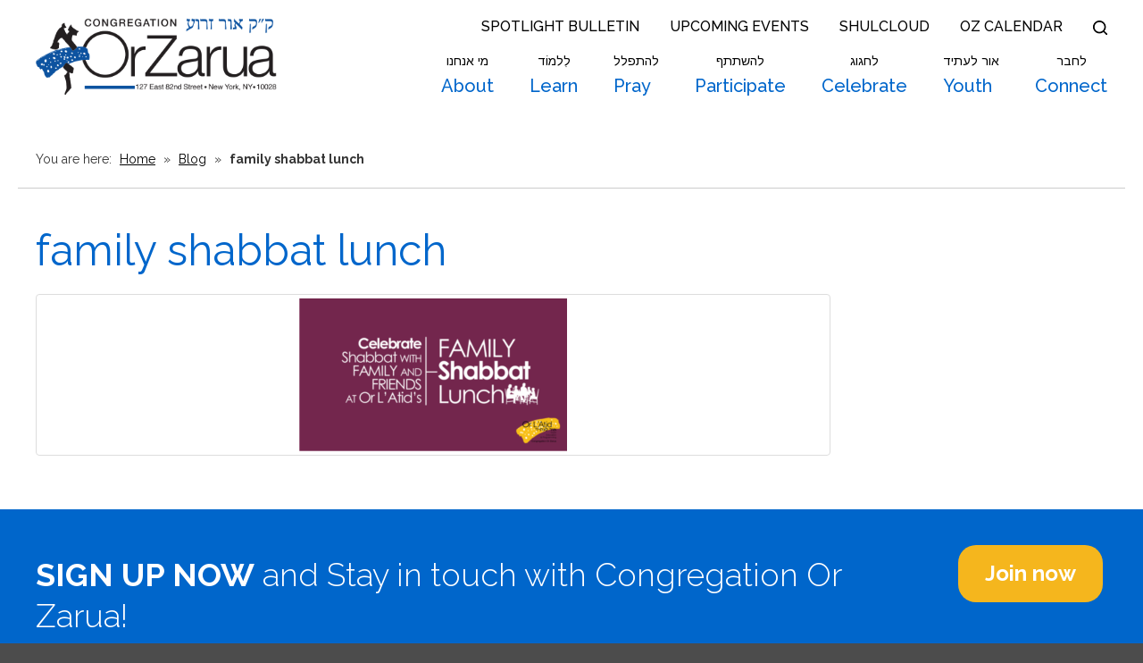

--- FILE ---
content_type: text/html; charset=UTF-8
request_url: https://www.orzarua.org/events/celebrate-shabbat-with-or-latid-at-a-unique-family-learning-experience-on-shabbat-morning/family-shabbat-lunch/
body_size: 13815
content:
<!DOCTYPE html>
<!--[if IEMobile 7 ]> <html dir="ltr" lang="en" prefix="og: https://ogp.me/ns#"class="no-js iem7"> <![endif]-->
<!--[if lt IE 7 ]> <html dir="ltr" lang="en" prefix="og: https://ogp.me/ns#" class="no-js ie6"> <![endif]-->
<!--[if IE 7 ]>    <html dir="ltr" lang="en" prefix="og: https://ogp.me/ns#" class="no-js ie7"> <![endif]-->
<!--[if IE 8 ]>    <html dir="ltr" lang="en" prefix="og: https://ogp.me/ns#" class="no-js ie8"> <![endif]-->
<!--[if (gte IE 9)|(gt IEMobile 7)|!(IEMobile)|!(IE)]><!--><html dir="ltr" lang="en" prefix="og: https://ogp.me/ns#" class="no-js"><!--<![endif]--><head>

    <meta charset="utf-8">
    <title>family shabbat lunch | Congregation Or Zarua</title>
    <meta name="viewport" content="width=device-width, initial-scale=1.0">
    <meta name="description" content="">
    <meta name="author" content="">

	<!-- Open graph tags -->
        <meta property="og:title" content="family shabbat lunch" />
	<meta property="og:description" content="" />
    <meta property="og:url" content="https://www.orzarua.org/events/celebrate-shabbat-with-or-latid-at-a-unique-family-learning-experience-on-shabbat-morning/family-shabbat-lunch/" />
    <meta property="og:image:url" content="" />
    <meta property="og:image:type" content="image/jpeg" />
	<meta property="og:image:width" content="1500" />
	<meta property="og:image:height" content="788" />
    
	<!-- CSS -->
    <link type="text/css" href="https://www.orzarua.org/wp-content/themes/orzarua/css/bootstrap.min.css" rel="stylesheet">
    <link type="text/css" href="https://www.orzarua.org/wp-content/themes/orzarua/style.css" rel="stylesheet" media="screen">
    <link type="text/css" href="https://www.orzarua.org/wp-content/themes/orzarua/navigation.css" rel="stylesheet" media="screen">

		
    <!-- HTML5 shim, for IE6-8 support of HTML5 elements -->
    <!--[if lt IE 9]><script src="http://html5shim.googlecode.com/svn/trunk/html5.js"></script><![endif]-->

    <!-- Favicon and touch icons -->
    <link rel="apple-touch-icon-precomposed" sizes="144x144" href="https://www.orzarua.org/wp-content/themes/orzarua/icons/apple-touch-icon-144-precomposed.png">
    <link rel="apple-touch-icon-precomposed" sizes="114x114" href="https://www.orzarua.org/wp-content/themes/orzarua/icons/apple-touch-icon-114-precomposed.png">
	<link rel="apple-touch-icon-precomposed" sizes="72x72" href="https://www.orzarua.org/wp-content/themes/orzarua/icons/apple-touch-icon-72-precomposed.png">
	<link rel="apple-touch-icon-precomposed" href="https://www.orzarua.org/wp-content/themes/orzarua/icons/apple-touch-icon-57-precomposed.png">
	<link rel="shortcut icon" href="https://www.orzarua.org/wp-content/themes/orzarua/icons/favicon.png">
    
    <!-- Google Fonts -->
	<link rel="preconnect" href="https://fonts.googleapis.com">
	<link rel="preconnect" href="https://fonts.gstatic.com" crossorigin>
	<link href="https://fonts.googleapis.com/css2?family=Arimo:ital,wght@0,400..700;1,400..700&family=Noto+Serif:ital,wght@0,100..900;1,100..900&family=Raleway:ital,wght@0,100..900;1,100..900&display=swap" rel="stylesheet">
    
    <!-- Global site tag (gtag.js) - Google Analytics -->
    <script async src="https://www.googletagmanager.com/gtag/js?id=G-XYB135S98R"></script>
    <script>
      window.dataLayer = window.dataLayer || [];
      function gtag(){dataLayer.push(arguments);}
      gtag('js', new Date());

      gtag('config', 'G-XYB135S98R');
    </script>
    
    <!-- Feeds -->
    <link rel="pingback" href="https://www.orzarua.org/xmlrpc.php" />
    <link rel="alternate" type="application/rss+xml" title="Congregation Or Zarua" href="https://www.orzarua.org/feed/" />
    <link rel="alternate" type="application/atom+xml" title="Congregation Or Zarua" href="https://www.orzarua.org/feed/atom/" />

	<!-- Wordpress head functions -->    
        
		<!-- All in One SEO 4.9.3 - aioseo.com -->
	<meta name="robots" content="max-image-preview:large" />
	<meta name="author" content="Deborah Wenger"/>
	<link rel="canonical" href="https://www.orzarua.org/events/celebrate-shabbat-with-or-latid-at-a-unique-family-learning-experience-on-shabbat-morning/family-shabbat-lunch/" />
	<meta name="generator" content="All in One SEO (AIOSEO) 4.9.3" />
		<meta property="og:locale" content="en_US" />
		<meta property="og:site_name" content="Congregation Or Zarua | Learn, Pray, Participate, Connect" />
		<meta property="og:type" content="article" />
		<meta property="og:title" content="family shabbat lunch | Congregation Or Zarua" />
		<meta property="og:url" content="https://www.orzarua.org/events/celebrate-shabbat-with-or-latid-at-a-unique-family-learning-experience-on-shabbat-morning/family-shabbat-lunch/" />
		<meta property="article:published_time" content="2022-11-22T18:30:10+00:00" />
		<meta property="article:modified_time" content="2022-11-22T18:30:10+00:00" />
		<meta name="twitter:card" content="summary" />
		<meta name="twitter:title" content="family shabbat lunch | Congregation Or Zarua" />
		<script type="application/ld+json" class="aioseo-schema">
			{"@context":"https:\/\/schema.org","@graph":[{"@type":"BreadcrumbList","@id":"https:\/\/www.orzarua.org\/events\/celebrate-shabbat-with-or-latid-at-a-unique-family-learning-experience-on-shabbat-morning\/family-shabbat-lunch\/#breadcrumblist","itemListElement":[{"@type":"ListItem","@id":"https:\/\/www.orzarua.org#listItem","position":1,"name":"Home","item":"https:\/\/www.orzarua.org","nextItem":{"@type":"ListItem","@id":"https:\/\/www.orzarua.org\/events\/celebrate-shabbat-with-or-latid-at-a-unique-family-learning-experience-on-shabbat-morning\/family-shabbat-lunch\/#listItem","name":"family shabbat lunch"}},{"@type":"ListItem","@id":"https:\/\/www.orzarua.org\/events\/celebrate-shabbat-with-or-latid-at-a-unique-family-learning-experience-on-shabbat-morning\/family-shabbat-lunch\/#listItem","position":2,"name":"family shabbat lunch","previousItem":{"@type":"ListItem","@id":"https:\/\/www.orzarua.org#listItem","name":"Home"}}]},{"@type":"ItemPage","@id":"https:\/\/www.orzarua.org\/events\/celebrate-shabbat-with-or-latid-at-a-unique-family-learning-experience-on-shabbat-morning\/family-shabbat-lunch\/#itempage","url":"https:\/\/www.orzarua.org\/events\/celebrate-shabbat-with-or-latid-at-a-unique-family-learning-experience-on-shabbat-morning\/family-shabbat-lunch\/","name":"family shabbat lunch | Congregation Or Zarua","inLanguage":"en","isPartOf":{"@id":"https:\/\/www.orzarua.org\/#website"},"breadcrumb":{"@id":"https:\/\/www.orzarua.org\/events\/celebrate-shabbat-with-or-latid-at-a-unique-family-learning-experience-on-shabbat-morning\/family-shabbat-lunch\/#breadcrumblist"},"author":{"@id":"https:\/\/www.orzarua.org\/author\/dwenger\/#author"},"creator":{"@id":"https:\/\/www.orzarua.org\/author\/dwenger\/#author"},"datePublished":"2022-11-22T13:30:10-05:00","dateModified":"2022-11-22T13:30:10-05:00"},{"@type":"Organization","@id":"https:\/\/www.orzarua.org\/#organization","name":"Congregation Or Zarua","description":"Learn, Pray, Participate, Connect","url":"https:\/\/www.orzarua.org\/"},{"@type":"Person","@id":"https:\/\/www.orzarua.org\/author\/dwenger\/#author","url":"https:\/\/www.orzarua.org\/author\/dwenger\/","name":"Deborah Wenger","image":{"@type":"ImageObject","@id":"https:\/\/www.orzarua.org\/events\/celebrate-shabbat-with-or-latid-at-a-unique-family-learning-experience-on-shabbat-morning\/family-shabbat-lunch\/#authorImage","url":"https:\/\/secure.gravatar.com\/avatar\/52e1fdd7ad926b815c46c3b1b3cef21b4f7bc84d61d5111e6735bc649e5f62f0?s=96&d=mm&r=g","width":96,"height":96,"caption":"Deborah Wenger"}},{"@type":"WebSite","@id":"https:\/\/www.orzarua.org\/#website","url":"https:\/\/www.orzarua.org\/","name":"Congregation Or Zarua","description":"Learn, Pray, Participate, Connect","inLanguage":"en","publisher":{"@id":"https:\/\/www.orzarua.org\/#organization"}}]}
		</script>
		<!-- All in One SEO -->

<link rel="alternate" title="oEmbed (JSON)" type="application/json+oembed" href="https://www.orzarua.org/wp-json/oembed/1.0/embed?url=https%3A%2F%2Fwww.orzarua.org%2Fevents%2Fcelebrate-shabbat-with-or-latid-at-a-unique-family-learning-experience-on-shabbat-morning%2Ffamily-shabbat-lunch%2F" />
<link rel="alternate" title="oEmbed (XML)" type="text/xml+oembed" href="https://www.orzarua.org/wp-json/oembed/1.0/embed?url=https%3A%2F%2Fwww.orzarua.org%2Fevents%2Fcelebrate-shabbat-with-or-latid-at-a-unique-family-learning-experience-on-shabbat-morning%2Ffamily-shabbat-lunch%2F&#038;format=xml" />
<style id='wp-img-auto-sizes-contain-inline-css' type='text/css'>
img:is([sizes=auto i],[sizes^="auto," i]){contain-intrinsic-size:3000px 1500px}
/*# sourceURL=wp-img-auto-sizes-contain-inline-css */
</style>
<style id='wp-emoji-styles-inline-css' type='text/css'>

	img.wp-smiley, img.emoji {
		display: inline !important;
		border: none !important;
		box-shadow: none !important;
		height: 1em !important;
		width: 1em !important;
		margin: 0 0.07em !important;
		vertical-align: -0.1em !important;
		background: none !important;
		padding: 0 !important;
	}
/*# sourceURL=wp-emoji-styles-inline-css */
</style>
<link rel='stylesheet' id='wp-block-library-css' href='https://www.orzarua.org/wp-includes/css/dist/block-library/style.min.css?ver=6.9' type='text/css' media='all' />
<link rel='stylesheet' id='swiper-css-css' href='https://www.orzarua.org/wp-content/plugins/instagram-widget-by-wpzoom/dist/styles/library/swiper.css?ver=7.4.1' type='text/css' media='all' />
<link rel='stylesheet' id='dashicons-css' href='https://www.orzarua.org/wp-includes/css/dashicons.min.css?ver=6.9' type='text/css' media='all' />
<link rel='stylesheet' id='magnific-popup-css' href='https://www.orzarua.org/wp-content/plugins/instagram-widget-by-wpzoom/dist/styles/library/magnific-popup.css?ver=2.3.2' type='text/css' media='all' />
<link rel='stylesheet' id='wpz-insta_block-frontend-style-css' href='https://www.orzarua.org/wp-content/plugins/instagram-widget-by-wpzoom/dist/styles/frontend/index.css?ver=css-4b331c57b581' type='text/css' media='all' />
<style id='classic-theme-styles-inline-css' type='text/css'>
/*! This file is auto-generated */
.wp-block-button__link{color:#fff;background-color:#32373c;border-radius:9999px;box-shadow:none;text-decoration:none;padding:calc(.667em + 2px) calc(1.333em + 2px);font-size:1.125em}.wp-block-file__button{background:#32373c;color:#fff;text-decoration:none}
/*# sourceURL=/wp-includes/css/classic-themes.min.css */
</style>
<link rel='stylesheet' id='aioseo/css/src/vue/standalone/blocks/table-of-contents/global.scss-css' href='https://www.orzarua.org/wp-content/plugins/all-in-one-seo-pack/dist/Lite/assets/css/table-of-contents/global.e90f6d47.css?ver=4.9.3' type='text/css' media='all' />
<style id='global-styles-inline-css' type='text/css'>
:root{--wp--preset--aspect-ratio--square: 1;--wp--preset--aspect-ratio--4-3: 4/3;--wp--preset--aspect-ratio--3-4: 3/4;--wp--preset--aspect-ratio--3-2: 3/2;--wp--preset--aspect-ratio--2-3: 2/3;--wp--preset--aspect-ratio--16-9: 16/9;--wp--preset--aspect-ratio--9-16: 9/16;--wp--preset--color--black: #000000;--wp--preset--color--cyan-bluish-gray: #abb8c3;--wp--preset--color--white: #ffffff;--wp--preset--color--pale-pink: #f78da7;--wp--preset--color--vivid-red: #cf2e2e;--wp--preset--color--luminous-vivid-orange: #ff6900;--wp--preset--color--luminous-vivid-amber: #fcb900;--wp--preset--color--light-green-cyan: #7bdcb5;--wp--preset--color--vivid-green-cyan: #00d084;--wp--preset--color--pale-cyan-blue: #8ed1fc;--wp--preset--color--vivid-cyan-blue: #0693e3;--wp--preset--color--vivid-purple: #9b51e0;--wp--preset--gradient--vivid-cyan-blue-to-vivid-purple: linear-gradient(135deg,rgb(6,147,227) 0%,rgb(155,81,224) 100%);--wp--preset--gradient--light-green-cyan-to-vivid-green-cyan: linear-gradient(135deg,rgb(122,220,180) 0%,rgb(0,208,130) 100%);--wp--preset--gradient--luminous-vivid-amber-to-luminous-vivid-orange: linear-gradient(135deg,rgb(252,185,0) 0%,rgb(255,105,0) 100%);--wp--preset--gradient--luminous-vivid-orange-to-vivid-red: linear-gradient(135deg,rgb(255,105,0) 0%,rgb(207,46,46) 100%);--wp--preset--gradient--very-light-gray-to-cyan-bluish-gray: linear-gradient(135deg,rgb(238,238,238) 0%,rgb(169,184,195) 100%);--wp--preset--gradient--cool-to-warm-spectrum: linear-gradient(135deg,rgb(74,234,220) 0%,rgb(151,120,209) 20%,rgb(207,42,186) 40%,rgb(238,44,130) 60%,rgb(251,105,98) 80%,rgb(254,248,76) 100%);--wp--preset--gradient--blush-light-purple: linear-gradient(135deg,rgb(255,206,236) 0%,rgb(152,150,240) 100%);--wp--preset--gradient--blush-bordeaux: linear-gradient(135deg,rgb(254,205,165) 0%,rgb(254,45,45) 50%,rgb(107,0,62) 100%);--wp--preset--gradient--luminous-dusk: linear-gradient(135deg,rgb(255,203,112) 0%,rgb(199,81,192) 50%,rgb(65,88,208) 100%);--wp--preset--gradient--pale-ocean: linear-gradient(135deg,rgb(255,245,203) 0%,rgb(182,227,212) 50%,rgb(51,167,181) 100%);--wp--preset--gradient--electric-grass: linear-gradient(135deg,rgb(202,248,128) 0%,rgb(113,206,126) 100%);--wp--preset--gradient--midnight: linear-gradient(135deg,rgb(2,3,129) 0%,rgb(40,116,252) 100%);--wp--preset--font-size--small: 13px;--wp--preset--font-size--medium: 20px;--wp--preset--font-size--large: 36px;--wp--preset--font-size--x-large: 42px;--wp--preset--spacing--20: 0.44rem;--wp--preset--spacing--30: 0.67rem;--wp--preset--spacing--40: 1rem;--wp--preset--spacing--50: 1.5rem;--wp--preset--spacing--60: 2.25rem;--wp--preset--spacing--70: 3.38rem;--wp--preset--spacing--80: 5.06rem;--wp--preset--shadow--natural: 6px 6px 9px rgba(0, 0, 0, 0.2);--wp--preset--shadow--deep: 12px 12px 50px rgba(0, 0, 0, 0.4);--wp--preset--shadow--sharp: 6px 6px 0px rgba(0, 0, 0, 0.2);--wp--preset--shadow--outlined: 6px 6px 0px -3px rgb(255, 255, 255), 6px 6px rgb(0, 0, 0);--wp--preset--shadow--crisp: 6px 6px 0px rgb(0, 0, 0);}:where(.is-layout-flex){gap: 0.5em;}:where(.is-layout-grid){gap: 0.5em;}body .is-layout-flex{display: flex;}.is-layout-flex{flex-wrap: wrap;align-items: center;}.is-layout-flex > :is(*, div){margin: 0;}body .is-layout-grid{display: grid;}.is-layout-grid > :is(*, div){margin: 0;}:where(.wp-block-columns.is-layout-flex){gap: 2em;}:where(.wp-block-columns.is-layout-grid){gap: 2em;}:where(.wp-block-post-template.is-layout-flex){gap: 1.25em;}:where(.wp-block-post-template.is-layout-grid){gap: 1.25em;}.has-black-color{color: var(--wp--preset--color--black) !important;}.has-cyan-bluish-gray-color{color: var(--wp--preset--color--cyan-bluish-gray) !important;}.has-white-color{color: var(--wp--preset--color--white) !important;}.has-pale-pink-color{color: var(--wp--preset--color--pale-pink) !important;}.has-vivid-red-color{color: var(--wp--preset--color--vivid-red) !important;}.has-luminous-vivid-orange-color{color: var(--wp--preset--color--luminous-vivid-orange) !important;}.has-luminous-vivid-amber-color{color: var(--wp--preset--color--luminous-vivid-amber) !important;}.has-light-green-cyan-color{color: var(--wp--preset--color--light-green-cyan) !important;}.has-vivid-green-cyan-color{color: var(--wp--preset--color--vivid-green-cyan) !important;}.has-pale-cyan-blue-color{color: var(--wp--preset--color--pale-cyan-blue) !important;}.has-vivid-cyan-blue-color{color: var(--wp--preset--color--vivid-cyan-blue) !important;}.has-vivid-purple-color{color: var(--wp--preset--color--vivid-purple) !important;}.has-black-background-color{background-color: var(--wp--preset--color--black) !important;}.has-cyan-bluish-gray-background-color{background-color: var(--wp--preset--color--cyan-bluish-gray) !important;}.has-white-background-color{background-color: var(--wp--preset--color--white) !important;}.has-pale-pink-background-color{background-color: var(--wp--preset--color--pale-pink) !important;}.has-vivid-red-background-color{background-color: var(--wp--preset--color--vivid-red) !important;}.has-luminous-vivid-orange-background-color{background-color: var(--wp--preset--color--luminous-vivid-orange) !important;}.has-luminous-vivid-amber-background-color{background-color: var(--wp--preset--color--luminous-vivid-amber) !important;}.has-light-green-cyan-background-color{background-color: var(--wp--preset--color--light-green-cyan) !important;}.has-vivid-green-cyan-background-color{background-color: var(--wp--preset--color--vivid-green-cyan) !important;}.has-pale-cyan-blue-background-color{background-color: var(--wp--preset--color--pale-cyan-blue) !important;}.has-vivid-cyan-blue-background-color{background-color: var(--wp--preset--color--vivid-cyan-blue) !important;}.has-vivid-purple-background-color{background-color: var(--wp--preset--color--vivid-purple) !important;}.has-black-border-color{border-color: var(--wp--preset--color--black) !important;}.has-cyan-bluish-gray-border-color{border-color: var(--wp--preset--color--cyan-bluish-gray) !important;}.has-white-border-color{border-color: var(--wp--preset--color--white) !important;}.has-pale-pink-border-color{border-color: var(--wp--preset--color--pale-pink) !important;}.has-vivid-red-border-color{border-color: var(--wp--preset--color--vivid-red) !important;}.has-luminous-vivid-orange-border-color{border-color: var(--wp--preset--color--luminous-vivid-orange) !important;}.has-luminous-vivid-amber-border-color{border-color: var(--wp--preset--color--luminous-vivid-amber) !important;}.has-light-green-cyan-border-color{border-color: var(--wp--preset--color--light-green-cyan) !important;}.has-vivid-green-cyan-border-color{border-color: var(--wp--preset--color--vivid-green-cyan) !important;}.has-pale-cyan-blue-border-color{border-color: var(--wp--preset--color--pale-cyan-blue) !important;}.has-vivid-cyan-blue-border-color{border-color: var(--wp--preset--color--vivid-cyan-blue) !important;}.has-vivid-purple-border-color{border-color: var(--wp--preset--color--vivid-purple) !important;}.has-vivid-cyan-blue-to-vivid-purple-gradient-background{background: var(--wp--preset--gradient--vivid-cyan-blue-to-vivid-purple) !important;}.has-light-green-cyan-to-vivid-green-cyan-gradient-background{background: var(--wp--preset--gradient--light-green-cyan-to-vivid-green-cyan) !important;}.has-luminous-vivid-amber-to-luminous-vivid-orange-gradient-background{background: var(--wp--preset--gradient--luminous-vivid-amber-to-luminous-vivid-orange) !important;}.has-luminous-vivid-orange-to-vivid-red-gradient-background{background: var(--wp--preset--gradient--luminous-vivid-orange-to-vivid-red) !important;}.has-very-light-gray-to-cyan-bluish-gray-gradient-background{background: var(--wp--preset--gradient--very-light-gray-to-cyan-bluish-gray) !important;}.has-cool-to-warm-spectrum-gradient-background{background: var(--wp--preset--gradient--cool-to-warm-spectrum) !important;}.has-blush-light-purple-gradient-background{background: var(--wp--preset--gradient--blush-light-purple) !important;}.has-blush-bordeaux-gradient-background{background: var(--wp--preset--gradient--blush-bordeaux) !important;}.has-luminous-dusk-gradient-background{background: var(--wp--preset--gradient--luminous-dusk) !important;}.has-pale-ocean-gradient-background{background: var(--wp--preset--gradient--pale-ocean) !important;}.has-electric-grass-gradient-background{background: var(--wp--preset--gradient--electric-grass) !important;}.has-midnight-gradient-background{background: var(--wp--preset--gradient--midnight) !important;}.has-small-font-size{font-size: var(--wp--preset--font-size--small) !important;}.has-medium-font-size{font-size: var(--wp--preset--font-size--medium) !important;}.has-large-font-size{font-size: var(--wp--preset--font-size--large) !important;}.has-x-large-font-size{font-size: var(--wp--preset--font-size--x-large) !important;}
:where(.wp-block-post-template.is-layout-flex){gap: 1.25em;}:where(.wp-block-post-template.is-layout-grid){gap: 1.25em;}
:where(.wp-block-term-template.is-layout-flex){gap: 1.25em;}:where(.wp-block-term-template.is-layout-grid){gap: 1.25em;}
:where(.wp-block-columns.is-layout-flex){gap: 2em;}:where(.wp-block-columns.is-layout-grid){gap: 2em;}
:root :where(.wp-block-pullquote){font-size: 1.5em;line-height: 1.6;}
/*# sourceURL=global-styles-inline-css */
</style>
<link rel='stylesheet' id='events-manager-css' href='https://www.orzarua.org/wp-content/plugins/events-manager/includes/css/events-manager.min.css?ver=7.2.3.1' type='text/css' media='all' />
<style id='events-manager-inline-css' type='text/css'>
body .em { --font-family : inherit; --font-weight : inherit; --font-size : 1em; --line-height : inherit; }
/*# sourceURL=events-manager-inline-css */
</style>
<script type="text/javascript" src="https://www.orzarua.org/wp-includes/js/jquery/jquery.min.js?ver=3.7.1" id="jquery-core-js"></script>
<script type="text/javascript" src="https://www.orzarua.org/wp-includes/js/jquery/jquery-migrate.min.js?ver=3.4.1" id="jquery-migrate-js"></script>
<script type="text/javascript" src="https://www.orzarua.org/wp-includes/js/underscore.min.js?ver=1.13.7" id="underscore-js"></script>
<script type="text/javascript" id="wp-util-js-extra">
/* <![CDATA[ */
var _wpUtilSettings = {"ajax":{"url":"/wp-admin/admin-ajax.php"}};
//# sourceURL=wp-util-js-extra
/* ]]> */
</script>
<script type="text/javascript" src="https://www.orzarua.org/wp-includes/js/wp-util.min.js?ver=6.9" id="wp-util-js"></script>
<script type="text/javascript" src="https://www.orzarua.org/wp-content/plugins/instagram-widget-by-wpzoom/dist/scripts/library/magnific-popup.js?ver=1768512569" id="magnific-popup-js"></script>
<script type="text/javascript" src="https://www.orzarua.org/wp-content/plugins/instagram-widget-by-wpzoom/dist/scripts/library/swiper.js?ver=7.4.1" id="swiper-js-js"></script>
<script type="text/javascript" src="https://www.orzarua.org/wp-content/plugins/instagram-widget-by-wpzoom/dist/scripts/frontend/block.js?ver=6c9dcb21b2da662ca82d" id="wpz-insta_block-frontend-script-js"></script>
<script type="text/javascript" src="https://www.orzarua.org/wp-includes/js/jquery/ui/core.min.js?ver=1.13.3" id="jquery-ui-core-js"></script>
<script type="text/javascript" src="https://www.orzarua.org/wp-includes/js/jquery/ui/mouse.min.js?ver=1.13.3" id="jquery-ui-mouse-js"></script>
<script type="text/javascript" src="https://www.orzarua.org/wp-includes/js/jquery/ui/sortable.min.js?ver=1.13.3" id="jquery-ui-sortable-js"></script>
<script type="text/javascript" src="https://www.orzarua.org/wp-includes/js/jquery/ui/datepicker.min.js?ver=1.13.3" id="jquery-ui-datepicker-js"></script>
<script type="text/javascript" id="jquery-ui-datepicker-js-after">
/* <![CDATA[ */
jQuery(function(jQuery){jQuery.datepicker.setDefaults({"closeText":"Close","currentText":"Today","monthNames":["January","February","March","April","May","June","July","August","September","October","November","December"],"monthNamesShort":["Jan","Feb","Mar","Apr","May","Jun","Jul","Aug","Sep","Oct","Nov","Dec"],"nextText":"Next","prevText":"Previous","dayNames":["Sunday","Monday","Tuesday","Wednesday","Thursday","Friday","Saturday"],"dayNamesShort":["Sun","Mon","Tue","Wed","Thu","Fri","Sat"],"dayNamesMin":["S","M","T","W","T","F","S"],"dateFormat":"MM d, yy","firstDay":0,"isRTL":false});});
//# sourceURL=jquery-ui-datepicker-js-after
/* ]]> */
</script>
<script type="text/javascript" src="https://www.orzarua.org/wp-includes/js/jquery/ui/resizable.min.js?ver=1.13.3" id="jquery-ui-resizable-js"></script>
<script type="text/javascript" src="https://www.orzarua.org/wp-includes/js/jquery/ui/draggable.min.js?ver=1.13.3" id="jquery-ui-draggable-js"></script>
<script type="text/javascript" src="https://www.orzarua.org/wp-includes/js/jquery/ui/controlgroup.min.js?ver=1.13.3" id="jquery-ui-controlgroup-js"></script>
<script type="text/javascript" src="https://www.orzarua.org/wp-includes/js/jquery/ui/checkboxradio.min.js?ver=1.13.3" id="jquery-ui-checkboxradio-js"></script>
<script type="text/javascript" src="https://www.orzarua.org/wp-includes/js/jquery/ui/button.min.js?ver=1.13.3" id="jquery-ui-button-js"></script>
<script type="text/javascript" src="https://www.orzarua.org/wp-includes/js/jquery/ui/dialog.min.js?ver=1.13.3" id="jquery-ui-dialog-js"></script>
<script type="text/javascript" id="events-manager-js-extra">
/* <![CDATA[ */
var EM = {"ajaxurl":"https://www.orzarua.org/wp-admin/admin-ajax.php","locationajaxurl":"https://www.orzarua.org/wp-admin/admin-ajax.php?action=locations_search","firstDay":"0","locale":"en","dateFormat":"yy-mm-dd","ui_css":"https://www.orzarua.org/wp-content/plugins/events-manager/includes/css/jquery-ui/build.min.css","show24hours":"0","is_ssl":"1","autocomplete_limit":"10","calendar":{"breakpoints":{"small":560,"medium":908,"large":false},"month_format":"F Y"},"phone":"","datepicker":{"format":"m/d/Y"},"search":{"breakpoints":{"small":650,"medium":850,"full":false}},"url":"https://www.orzarua.org/wp-content/plugins/events-manager","assets":{"input.em-uploader":{"js":{"em-uploader":{"url":"https://www.orzarua.org/wp-content/plugins/events-manager/includes/js/em-uploader.js?v=7.2.3.1","event":"em_uploader_ready"}}},".em-event-editor":{"js":{"event-editor":{"url":"https://www.orzarua.org/wp-content/plugins/events-manager/includes/js/events-manager-event-editor.js?v=7.2.3.1","event":"em_event_editor_ready"}},"css":{"event-editor":"https://www.orzarua.org/wp-content/plugins/events-manager/includes/css/events-manager-event-editor.min.css?v=7.2.3.1"}},".em-recurrence-sets, .em-timezone":{"js":{"luxon":{"url":"luxon/luxon.js?v=7.2.3.1","event":"em_luxon_ready"}}},".em-booking-form, #em-booking-form, .em-booking-recurring, .em-event-booking-form":{"js":{"em-bookings":{"url":"https://www.orzarua.org/wp-content/plugins/events-manager/includes/js/bookingsform.js?v=7.2.3.1","event":"em_booking_form_js_loaded"}}},"#em-opt-archetypes":{"js":{"archetypes":"https://www.orzarua.org/wp-content/plugins/events-manager/includes/js/admin-archetype-editor.js?v=7.2.3.1","archetypes_ms":"https://www.orzarua.org/wp-content/plugins/events-manager/includes/js/admin-archetypes.js?v=7.2.3.1","qs":"qs/qs.js?v=7.2.3.1"}}},"cached":"","google_maps_api":"AIzaSyB42A2cKp6tL3PrN7EQ8LQGEHXAoYRA8FE","bookingInProgress":"Please wait while the booking is being submitted.","tickets_save":"Save Ticket","bookingajaxurl":"https://www.orzarua.org/wp-admin/admin-ajax.php","bookings_export_save":"Export Bookings","bookings_settings_save":"Save Settings","booking_delete":"Are you sure you want to delete?","booking_offset":"30","bookings":{"submit_button":{"text":{"default":"Submit","free":"Submit","payment":"Submit","processing":"Processing ..."}},"update_listener":""},"bb_full":"Sold Out","bb_book":"Book Now","bb_booking":"Booking...","bb_booked":"Booking Submitted","bb_error":"Booking Error. Try again?","bb_cancel":"Cancel","bb_canceling":"Canceling...","bb_cancelled":"Cancelled","bb_cancel_error":"Cancellation Error. Try again?","txt_search":"Search","txt_searching":"Searching...","txt_loading":"Loading..."};
//# sourceURL=events-manager-js-extra
/* ]]> */
</script>
<script type="text/javascript" src="https://www.orzarua.org/wp-content/plugins/events-manager/includes/js/events-manager.js?ver=7.2.3.1" id="events-manager-js"></script>
<link rel="https://api.w.org/" href="https://www.orzarua.org/wp-json/" /><link rel="alternate" title="JSON" type="application/json" href="https://www.orzarua.org/wp-json/wp/v2/media/8009" /><link rel="EditURI" type="application/rsd+xml" title="RSD" href="https://www.orzarua.org/xmlrpc.php?rsd" />
<meta name="generator" content="WordPress 6.9" />
<link rel='shortlink' href='https://www.orzarua.org/?p=8009' />
<style>
		</style>
		<meta name="cdp-version" content="1.5.0" /><meta name="generator" content="Elementor 3.34.2; features: additional_custom_breakpoints; settings: css_print_method-external, google_font-enabled, font_display-auto">
			<style>
				.e-con.e-parent:nth-of-type(n+4):not(.e-lazyloaded):not(.e-no-lazyload),
				.e-con.e-parent:nth-of-type(n+4):not(.e-lazyloaded):not(.e-no-lazyload) * {
					background-image: none !important;
				}
				@media screen and (max-height: 1024px) {
					.e-con.e-parent:nth-of-type(n+3):not(.e-lazyloaded):not(.e-no-lazyload),
					.e-con.e-parent:nth-of-type(n+3):not(.e-lazyloaded):not(.e-no-lazyload) * {
						background-image: none !important;
					}
				}
				@media screen and (max-height: 640px) {
					.e-con.e-parent:nth-of-type(n+2):not(.e-lazyloaded):not(.e-no-lazyload),
					.e-con.e-parent:nth-of-type(n+2):not(.e-lazyloaded):not(.e-no-lazyload) * {
						background-image: none !important;
					}
				}
			</style>
			<meta name="generator" content="Powered by Slider Revolution 6.6.14 - responsive, Mobile-Friendly Slider Plugin for WordPress with comfortable drag and drop interface." />
<script>function setREVStartSize(e){
			//window.requestAnimationFrame(function() {
				window.RSIW = window.RSIW===undefined ? window.innerWidth : window.RSIW;
				window.RSIH = window.RSIH===undefined ? window.innerHeight : window.RSIH;
				try {
					var pw = document.getElementById(e.c).parentNode.offsetWidth,
						newh;
					pw = pw===0 || isNaN(pw) || (e.l=="fullwidth" || e.layout=="fullwidth") ? window.RSIW : pw;
					e.tabw = e.tabw===undefined ? 0 : parseInt(e.tabw);
					e.thumbw = e.thumbw===undefined ? 0 : parseInt(e.thumbw);
					e.tabh = e.tabh===undefined ? 0 : parseInt(e.tabh);
					e.thumbh = e.thumbh===undefined ? 0 : parseInt(e.thumbh);
					e.tabhide = e.tabhide===undefined ? 0 : parseInt(e.tabhide);
					e.thumbhide = e.thumbhide===undefined ? 0 : parseInt(e.thumbhide);
					e.mh = e.mh===undefined || e.mh=="" || e.mh==="auto" ? 0 : parseInt(e.mh,0);
					if(e.layout==="fullscreen" || e.l==="fullscreen")
						newh = Math.max(e.mh,window.RSIH);
					else{
						e.gw = Array.isArray(e.gw) ? e.gw : [e.gw];
						for (var i in e.rl) if (e.gw[i]===undefined || e.gw[i]===0) e.gw[i] = e.gw[i-1];
						e.gh = e.el===undefined || e.el==="" || (Array.isArray(e.el) && e.el.length==0)? e.gh : e.el;
						e.gh = Array.isArray(e.gh) ? e.gh : [e.gh];
						for (var i in e.rl) if (e.gh[i]===undefined || e.gh[i]===0) e.gh[i] = e.gh[i-1];
											
						var nl = new Array(e.rl.length),
							ix = 0,
							sl;
						e.tabw = e.tabhide>=pw ? 0 : e.tabw;
						e.thumbw = e.thumbhide>=pw ? 0 : e.thumbw;
						e.tabh = e.tabhide>=pw ? 0 : e.tabh;
						e.thumbh = e.thumbhide>=pw ? 0 : e.thumbh;
						for (var i in e.rl) nl[i] = e.rl[i]<window.RSIW ? 0 : e.rl[i];
						sl = nl[0];
						for (var i in nl) if (sl>nl[i] && nl[i]>0) { sl = nl[i]; ix=i;}
						var m = pw>(e.gw[ix]+e.tabw+e.thumbw) ? 1 : (pw-(e.tabw+e.thumbw)) / (e.gw[ix]);
						newh =  (e.gh[ix] * m) + (e.tabh + e.thumbh);
					}
					var el = document.getElementById(e.c);
					if (el!==null && el) el.style.height = newh+"px";
					el = document.getElementById(e.c+"_wrapper");
					if (el!==null && el) {
						el.style.height = newh+"px";
						el.style.display = "block";
					}
				} catch(e){
					console.log("Failure at Presize of Slider:" + e)
				}
			//});
		  };</script>

</head>

<body>

	<!-- Search form -->
	<div class="modal fade center" id="myModal" tabindex="-1" role="dialog" aria-labelledby="myModalLabel">
		<div class="modal-dialog" role="document">
			<div class="modal-content">
				<div class="modal-body">
					<form role="search" method="get" class="search-form" action="https://www.orzarua.org/">
						<input type="search" value="Search this website" onBlur="if(this.value=='') this.value='Search this website';" onFocus="if(this.value=='Search this website') this.value='';" name="s" />
						<button type="submit" class="search-submit">Go</button>
					</form>
					<button type="button" class="btn btn-default" data-dismiss="modal">Close</button>
				</div>
			</div>
		</div>
	</div>
	
	<!-- Header -->
    <header class="wrap header main-nav">
    	<div class="container">
        	<div class="row">
				<div class="col-lg-3 col-md-3 hidden-sm hidden-xs">
					<a href="https://www.orzarua.org" title="Return to the homepage"><img class="img-responsive" alt="Congregation Or Zarua" src="https://www.orzarua.org/wp-content/themes/orzarua/images/logo.png" /></a>
				</div>
				<div class="col-lg-9 col-md-9 col-sm-12 col-xs-12">
					<div class="row no-padding-both header-top right">
						<div class="col-lg-12 col-md-12 hidden-sm hidden-xs">
							<ul>
							<li id="menu-item-9632" class="menu-item menu-item-type-custom menu-item-object-custom menu-item-9632"><a href="https://files.constantcontact.com/74886fe2301/5abaa18d-6dbe-40d5-b56d-e1fff2277a07.pdf">Spotlight Bulletin</a></li>
<li id="menu-item-8401" class="menu-item menu-item-type-post_type menu-item-object-page menu-item-8401"><a href="https://www.orzarua.org/connect/upcoming-events/">Upcoming Events</a></li>
<li id="menu-item-216" class="ppr-new-window menu-item menu-item-type-post_type menu-item-object-page menu-item-216"><a target="_blank" href="https://www.orzarua.org/shulcloud-login/">Shulcloud</a></li>
<li id="menu-item-217" class="menu-item menu-item-type-post_type menu-item-object-page menu-item-217"><a href="https://www.orzarua.org/connect/oz-calendar/">OZ Calendar</a></li>
							<li><a href="#" data-toggle="modal" data-target="#myModal"><img src="https://www.orzarua.org/wp-content/themes/orzarua/images/search-btn.png" alt="" /></a></li>
							</ul>
						</div>
					</div>
					<div class="row no-padding-both">
						<div class="col-lg-12 col-md-12 col-sm-12 col-xs-12 navbar navbar-default">
							<div class="navbar-header">
								<button type="button" class="navbar-toggle collapsed" data-toggle="collapse" data-target="#navbar-collapse-1" aria-expanded="false">
									<span class="sr-only">Toggle navigation</span>
									<span class="icon-bar"></span>
									<span class="icon-bar"></span>
									<span class="icon-bar"></span>
								</button>
								<a class="navbar-brand" href="https://www.orzarua.org"><img class="img-responsive" alt="Congregation Or Zarua" src="https://www.orzarua.org/wp-content/themes/orzarua/images/logo.png" /></a>
							</div>

							<div id="navbar-collapse-1" class="collapse navbar-collapse">
								<ul id="main-menu" class="nav navbar-nav">
									<li id="menu-item-106" class="menu-item menu-item-type-post_type menu-item-object-page menu-item-has-children menu-item-106 dropdown"><a title="About" href="https://www.orzarua.org/about/" data-toggle="dropdown" class="dropdown-toggle"><span class="menu-item-description">מי אנחנו</span> About <span class="hidden-lg hidden-md visible-sm visible-xs caret"></span></a>
<ul role="menu" class=" dropdown-menu">
	<li id="menu-item-107" class="menu-item menu-item-type-post_type menu-item-object-page menu-item-107"><a title="Who We Are" href="https://www.orzarua.org/about/who-we-are/">Who We Are</a></li>
	<li id="menu-item-235" class="menu-item menu-item-type-post_type menu-item-object-page menu-item-235"><a title="History" href="https://www.orzarua.org/about/history/">History</a></li>
	<li id="menu-item-108" class="menu-item menu-item-type-post_type menu-item-object-page menu-item-108"><a title="Meet Rabbi Bolton" href="https://www.orzarua.org/about/meet-rabbi-bolton/">Meet Rabbi Bolton</a></li>
	<li id="menu-item-109" class="menu-item menu-item-type-post_type menu-item-object-page menu-item-109"><a title="Meet Rabbi Wechsler, Rabbi Emeritus" href="https://www.orzarua.org/about/meet-rabbi-wechsler-rabbi-emeritus/">Meet Rabbi Wechsler, Rabbi Emeritus</a></li>
	<li id="menu-item-110" class="menu-item menu-item-type-post_type menu-item-object-page menu-item-110"><a title="Meet Our Staff" href="https://www.orzarua.org/about/meet-our-staff/">Meet Our Staff</a></li>
	<li id="menu-item-111" class="menu-item menu-item-type-post_type menu-item-object-page menu-item-111"><a title="Board of Trustees" href="https://www.orzarua.org/about/board-of-trustees/">Board of Trustees</a></li>
	<li id="menu-item-112" class="menu-item menu-item-type-post_type menu-item-object-page menu-item-112"><a title="Newsletter &#038; Spotlight Archive" href="https://www.orzarua.org/about/newsletter-archive/">Newsletter &#038; Spotlight Archive</a></li>
	<li id="menu-item-113" class="menu-item menu-item-type-post_type menu-item-object-page menu-item-113"><a title="Space Rentals" href="https://www.orzarua.org/about/space-rentals/">Space Rentals</a></li>
	<li id="menu-item-10823" class="menu-item menu-item-type-post_type menu-item-object-page menu-item-10823"><a title="Career Opportunity" href="https://www.orzarua.org/about/10799-2-2/">Career Opportunity</a></li>
</ul>
</li>
<li id="menu-item-114" class="menu-item menu-item-type-post_type menu-item-object-page menu-item-has-children menu-item-114 dropdown"><a title="Learn" href="https://www.orzarua.org/learn/" data-toggle="dropdown" class="dropdown-toggle"><span class="menu-item-description">לִלמוֹד</span> Learn <span class="hidden-lg hidden-md visible-sm visible-xs caret"></span></a>
<ul role="menu" class=" dropdown-menu">
	<li id="menu-item-1190" class="menu-item menu-item-type-post_type menu-item-object-page menu-item-1190"><a title="Shabbat Learning" href="https://www.orzarua.org/learn/shabbat-learning/">Shabbat Learning</a></li>
	<li id="menu-item-115" class="menu-item menu-item-type-post_type menu-item-object-page menu-item-115"><a title="Ongoing Classes" href="https://www.orzarua.org/learn/ongoing-classes/">Ongoing Classes</a></li>
	<li id="menu-item-117" class="menu-item menu-item-type-post_type menu-item-object-page menu-item-117"><a title="Congregant-led Classes" href="https://www.orzarua.org/learn/series/">Congregant-led Classes</a></li>
	<li id="menu-item-5569" class="menu-item menu-item-type-post_type menu-item-object-page menu-item-5569"><a title="Oral Law Seminar Archives" href="https://www.orzarua.org/learn/oral-law-seminar/">Oral Law Seminar Archives</a></li>
	<li id="menu-item-116" class="menu-item menu-item-type-post_type menu-item-object-page menu-item-116"><a title="Talks &#038; Lectures" href="https://www.orzarua.org/learn/talks-and-lectures/">Talks &#038; Lectures</a></li>
	<li id="menu-item-119" class="menu-item menu-item-type-post_type menu-item-object-page menu-item-119"><a title="Hebrew School" href="https://www.orzarua.org/learn/hebrew-school/">Hebrew School</a></li>
</ul>
</li>
<li id="menu-item-121" class="menu-item menu-item-type-post_type menu-item-object-page menu-item-has-children menu-item-121 dropdown"><a title="Pray" href="https://www.orzarua.org/pray/" data-toggle="dropdown" class="dropdown-toggle"><span class="menu-item-description">להתפלל</span> Pray <span class="hidden-lg hidden-md visible-sm visible-xs caret"></span></a>
<ul role="menu" class=" dropdown-menu">
	<li id="menu-item-122" class="menu-item menu-item-type-post_type menu-item-object-page menu-item-122"><a title="Daily Minyan" href="https://www.orzarua.org/pray/daily-minyan/">Daily Minyan</a></li>
	<li id="menu-item-123" class="menu-item menu-item-type-post_type menu-item-object-page menu-item-123"><a title="Shabbat" href="https://www.orzarua.org/pray/shabbat/">Shabbat</a></li>
	<li id="menu-item-124" class="menu-item menu-item-type-post_type menu-item-object-page menu-item-124"><a title="Reading &#038; Leading" href="https://www.orzarua.org/pray/reading-and-leading/">Reading &#038; Leading</a></li>
	<li id="menu-item-125" class="menu-item menu-item-type-post_type menu-item-object-page menu-item-125"><a title="Yom Tov Services &#038; Yizkor" href="https://www.orzarua.org/pray/yom-tov-services-and-yizkor/">Yom Tov Services &#038; Yizkor</a></li>
	<li id="menu-item-126" class="menu-item menu-item-type-post_type menu-item-object-page menu-item-126"><a title="Sponsor Oneg, Kiddush or Minyan Breakfast" href="https://www.orzarua.org/pray/sponsor-kiddush-or-minyan-breakfast/">Sponsor Oneg, Kiddush or Minyan Breakfast</a></li>
	<li id="menu-item-127" class="menu-item menu-item-type-post_type menu-item-object-page menu-item-127"><a title="Youth Shabbat Programs" href="https://www.orzarua.org/pray/youth-shabbat-programs/">Youth Shabbat Programs</a></li>
	<li id="menu-item-255" class="menu-item menu-item-type-post_type menu-item-object-page menu-item-255"><a title="Music" href="https://www.orzarua.org/pray/music/">Music</a></li>
</ul>
</li>
<li id="menu-item-128" class="menu-item menu-item-type-post_type menu-item-object-page menu-item-has-children menu-item-128 dropdown"><a title="Participate" href="https://www.orzarua.org/participate/" data-toggle="dropdown" class="dropdown-toggle"><span class="menu-item-description">להשתתף</span> Participate <span class="hidden-lg hidden-md visible-sm visible-xs caret"></span></a>
<ul role="menu" class=" dropdown-menu">
	<li id="menu-item-129" class="menu-item menu-item-type-post_type menu-item-object-page menu-item-129"><a title="Art Gallery" href="https://www.orzarua.org/participate/art-gallery/">Art Gallery</a></li>
	<li id="menu-item-130" class="menu-item menu-item-type-post_type menu-item-object-page menu-item-130"><a title="Bir’nana" href="https://www.orzarua.org/participate/birnana/">Bir’nana</a></li>
	<li id="menu-item-131" class="menu-item menu-item-type-post_type menu-item-object-page menu-item-131"><a title="Book Club" href="https://www.orzarua.org/participate/book-club/">Book Club</a></li>
	<li id="menu-item-132" class="menu-item menu-item-type-post_type menu-item-object-page menu-item-132"><a title="Hesed" href="https://www.orzarua.org/participate/hesed/">Hesed</a></li>
	<li id="menu-item-141" class="menu-item menu-item-type-post_type menu-item-object-page menu-item-141"><a title="Kesher Israel" href="https://www.orzarua.org/celebrate/israel/">Kesher Israel</a></li>
	<li id="menu-item-133" class="menu-item menu-item-type-post_type menu-item-object-page menu-item-133"><a title="Hevra Kadisha &#038; Mourning" href="https://www.orzarua.org/participate/hevra-kadisha-and-mourning/">Hevra Kadisha &#038; Mourning</a></li>
	<li id="menu-item-134" class="menu-item menu-item-type-post_type menu-item-object-page menu-item-134"><a title="Young Professionals" href="https://www.orzarua.org/participate/young-professionals/">Young Professionals</a></li>
	<li id="menu-item-135" class="menu-item menu-item-type-post_type menu-item-object-page menu-item-135"><a title="Join a Committee" href="https://www.orzarua.org/participate/join-a-committee/">Join a Committee</a></li>
</ul>
</li>
<li id="menu-item-136" class="menu-item menu-item-type-post_type menu-item-object-page menu-item-has-children menu-item-136 dropdown"><a title="Celebrate" href="https://www.orzarua.org/celebrate/" data-toggle="dropdown" class="dropdown-toggle"><span class="menu-item-description">לחגוג</span> Celebrate <span class="hidden-lg hidden-md visible-sm visible-xs caret"></span></a>
<ul role="menu" class=" dropdown-menu">
	<li id="menu-item-137" class="menu-item menu-item-type-post_type menu-item-object-page menu-item-137"><a title="Shabbat &#038; Holidays" href="https://www.orzarua.org/celebrate/shabbat-and-holidays/">Shabbat &#038; Holidays</a></li>
	<li id="menu-item-138" class="menu-item menu-item-type-post_type menu-item-object-page menu-item-has-children menu-item-138 dropdown-submenu"><a title="High Holy Days" href="https://www.orzarua.org/celebrate/high-holy-days/" data-toggle="dropdown" class="dropdown-toggle">High Holy Days</a>
	<ul role="menu" class=" dropdown-menu">
		<li id="menu-item-7648" class="menu-item menu-item-type-post_type menu-item-object-page menu-item-7648"><a title="Celebrate the High Holy Days with Us" href="https://www.orzarua.org/pray/yom-tov-services-and-yizkor/celebrate-the-high-holy-days-with-or-zarua-2-2/">Celebrate the High Holy Days with Us</a></li>
	</ul>
</li>
	<li id="menu-item-139" class="menu-item menu-item-type-post_type menu-item-object-page menu-item-139"><a title="Simhas" href="https://www.orzarua.org/celebrate/simhas/">Simhas</a></li>
	<li id="menu-item-140" class="menu-item menu-item-type-post_type menu-item-object-page menu-item-140"><a title="B’nei Mitzvah" href="https://www.orzarua.org/celebrate/bnei-mitzvah/">B’nei Mitzvah</a></li>
</ul>
</li>
<li id="menu-item-246" class="menu-item menu-item-type-post_type menu-item-object-page menu-item-has-children menu-item-246 dropdown"><a title="Youth" href="https://www.orzarua.org/or-latid/" data-toggle="dropdown" class="dropdown-toggle"><span class="menu-item-description">אור לעתיד</span> Youth <span class="hidden-lg hidden-md visible-sm visible-xs caret"></span></a>
<ul role="menu" class=" dropdown-menu">
	<li id="menu-item-274" class="menu-item menu-item-type-post_type menu-item-object-page menu-item-274"><a title="Hebrew School" href="https://www.orzarua.org/or-latid/hebrew-school/">Hebrew School</a></li>
	<li id="menu-item-11851" class="menu-item menu-item-type-post_type menu-item-object-page menu-item-11851"><a title="Early Childhood Classes" href="https://www.orzarua.org/or-latid/early-childhood-2/">Early Childhood Classes</a></li>
	<li id="menu-item-275" class="menu-item menu-item-type-post_type menu-item-object-page menu-item-275"><a title="Shabbat" href="https://www.orzarua.org/or-latid/shabbat/">Shabbat</a></li>
	<li id="menu-item-276" class="menu-item menu-item-type-post_type menu-item-object-page menu-item-276"><a title="Holidays" href="https://www.orzarua.org/or-latid/holidays/">Holidays</a></li>
	<li id="menu-item-277" class="menu-item menu-item-type-post_type menu-item-object-page menu-item-277"><a title="B’nei Mitzvah" href="https://www.orzarua.org/or-latid/bnei-mitzvah/">B’nei Mitzvah</a></li>
	<li id="menu-item-280" class="menu-item menu-item-type-post_type menu-item-object-page menu-item-280"><a title="Upcoming Events" href="https://www.orzarua.org/or-latid/upcoming-events/">Upcoming Events</a></li>
</ul>
</li>
<li id="menu-item-143" class="menu-item menu-item-type-post_type menu-item-object-page menu-item-has-children menu-item-143 dropdown"><a title="Connect" href="https://www.orzarua.org/connect/" data-toggle="dropdown" class="dropdown-toggle"><span class="menu-item-description">לחבר</span> Connect <span class="hidden-lg hidden-md visible-sm visible-xs caret"></span></a>
<ul role="menu" class=" dropdown-menu">
	<li id="menu-item-215" class="menu-item menu-item-type-post_type menu-item-object-page menu-item-215"><a title="OZ Calendar" href="https://www.orzarua.org/connect/oz-calendar/">OZ Calendar</a></li>
	<li id="menu-item-214" class="menu-item menu-item-type-post_type menu-item-object-page menu-item-214"><a title="Upcoming Events" href="https://www.orzarua.org/connect/upcoming-events/">Upcoming Events</a></li>
	<li id="menu-item-213" class="menu-item menu-item-type-post_type menu-item-object-page menu-item-213"><a title="Past Events" href="https://www.orzarua.org/connect/past-events/">Past Events</a></li>
	<li id="menu-item-144" class="ppr-new-window menu-item menu-item-type-post_type menu-item-object-page menu-item-144"><a title="Donate" target="_blank" href="https://www.orzarua.org/connect/donate/">Donate</a></li>
	<li id="menu-item-145" class="menu-item menu-item-type-post_type menu-item-object-page menu-item-145"><a title="Contact Us" href="https://www.orzarua.org/connect/contact-us/">Contact Us</a></li>
	<li id="menu-item-146" class="menu-item menu-item-type-post_type menu-item-object-page menu-item-146"><a title="Membership" href="https://www.orzarua.org/connect/membership/">Membership</a></li>
	<li id="menu-item-147" class="menu-item menu-item-type-post_type menu-item-object-page menu-item-147"><a title="Membership Application" href="https://www.orzarua.org/connect/membership-application/">Membership Application</a></li>
	<li id="menu-item-149" class="menu-item menu-item-type-post_type menu-item-object-page menu-item-149"><a title="Map &#038; Directions" href="https://www.orzarua.org/connect/map-directions/">Map &#038; Directions</a></li>
	<li id="menu-item-285" class="menu-item menu-item-type-post_type menu-item-object-page menu-item-285"><a title="Join Our Mailing List" href="https://www.orzarua.org/connect/join-our-mailing-list/">Join Our Mailing List</a></li>
</ul>
</li>
									<li class="menu-item menu-item-type-custom menu-item-object-custom menu-item-9632 hidden-lg hidden-md header-menu-link"><a href="https://files.constantcontact.com/74886fe2301/5abaa18d-6dbe-40d5-b56d-e1fff2277a07.pdf">Spotlight Bulletin</a></li>
<li class="menu-item menu-item-type-post_type menu-item-object-page menu-item-8401 hidden-lg hidden-md header-menu-link"><a href="https://www.orzarua.org/connect/upcoming-events/">Upcoming Events</a></li>
<li class="ppr-new-window menu-item menu-item-type-post_type menu-item-object-page menu-item-216 hidden-lg hidden-md header-menu-link"><a target="_blank" href="https://www.orzarua.org/shulcloud-login/">Shulcloud</a></li>
<li class="menu-item menu-item-type-post_type menu-item-object-page menu-item-217 hidden-lg hidden-md header-menu-link"><a href="https://www.orzarua.org/connect/oz-calendar/">OZ Calendar</a></li>
									<li class="search hidden-lg hidden-md"><a href="#" data-toggle="modal" data-target="#myModal"><img src="https://www.orzarua.org/wp-content/themes/orzarua/images/search-btn.png" alt="" /></a></li>
								</ul>
							</div>
						</div>
					</div>
				</div>
            </div>
        </div>
    </header>
    
	<div class="wrap content internal post-8009">
    	<div class="container">
						<div class="row breadcrumb-bar">
            	<div class="col-lg-12 col-md-12 col-sm-12 col-xs-12">
					<p>You are here: <a href="https://www.orzarua.org/">Home</a> &raquo; <a href="https://www.orzarua.org/events/celebrate-shabbat-with-or-latid-at-a-unique-family-learning-experience-on-shabbat-morning/family-shabbat-lunch/">Blog</a> &raquo; <strong>family shabbat lunch</strong></p>				</div>
			</div>
			        	<div class="row content-row">
                <div class="col-lg-9 col-md-9 col-sm-12 col-xs-12">
					<div class="row">
                		<div class="col-lg-12 col-md-12 col-sm-12 col-xs-12">
							<h1>family shabbat lunch</h1>
							<p class="attachment"><a class="thumbnail" href='https://www.orzarua.org/wp-content/uploads/2022/11/family-shabbat-lunch.png'><img fetchpriority="high" decoding="async" width="300" height="171" src="https://www.orzarua.org/wp-content/uploads/2022/11/family-shabbat-lunch-300x171.png" class="attachment-medium size-medium img-responsive" alt="" srcset="https://www.orzarua.org/wp-content/uploads/2022/11/family-shabbat-lunch-300x171.png 300w, https://www.orzarua.org/wp-content/uploads/2022/11/family-shabbat-lunch-768x439.png 768w, https://www.orzarua.org/wp-content/uploads/2022/11/family-shabbat-lunch.png 800w" sizes="(max-width: 300px) 100vw, 300px" /></a></p>
						</div>
					</div>
                </div>
            	<div class="col-lg-3 col-md-3 col-sm-12 col-xs-12">
                                    </div>
            </div>
        </div>
    </div>

    
	<!-- Mailing list signup -->
	<div class="wrap footer-signup">
		<div class="container">
			<div class="row">
				<div class="col-lg-10 col-md-10 col-sm-12 col-xs-12">
					<p><strong>SIGN UP NOW</strong> and Stay in touch with Congregation Or Zarua!</p>
				</div>
				<div class="col-lg-2 col-md-2 col-sm-12 col-xs-12">
					<p class="btn"><a href="https://www.orzarua.org/connect/join-our-mailing-list/">Join now</a></p>
				</div>
			</div>
		</div>
	</div>

	<!-- Footer -->
    <footer class="container footer">
       	<div class="row center no-padding-top">
			<div class="col-lg-4 col-md-4 col-sm-12 col-xs-12 padding-top">
				<h3>Contact Us</h3>
				<p>127 E. 82nd St., New York, NY 10028<br />
            	Phone: (212) 452-2310<br />
            	Email: <a href="mailto:info@orzarua.org">info@orzarua.org</a></p>
			</div>
			<div class="col-lg-4 col-md-4 col-sm-12 col-xs-12 padding-top">
				<h3>Connect With Us</h3>
				<ul>
					<li><a href="https://www.facebook.com/OrZarua" target="_blank"><img src="https://www.orzarua.org/wp-content/themes/orzarua/images/icon-facebook.png" /></a></li>					<li><a href="https://twitter.com/Or_Zarua/" target="_blank"><img src="https://www.orzarua.org/wp-content/themes/orzarua/images/icon-twitter.png" /></a></li>										<li><a href="https://www.instagram.com/Or_Zarua/" target="_blank"><img src="https://www.orzarua.org/wp-content/themes/orzarua/images/icon-instagram.png" /></a></li>				</ul>
			</div>
			<div class="col-lg-4 col-md-4 col-sm-12 col-xs-12 padding-top">
				<h3>Office Hours</h3>
				<p>Monday through Thursday, 9 am - 5 pm<br />
					Friday &amp; Erev Yom Tov, 9 am - 1 pm</p>
			</div>
		</div>
		<div class="row copyright">
			<div class="col-lg-10 col-md-10 col-sm-12 col-xs-12">
				<div class="menu-footer-menu-container"><ul id="footer-menu" class="menu"><li id="menu-item-150" class="menu-item menu-item-type-custom menu-item-object-custom menu-item-home menu-item-150"><a href="https://www.orzarua.org/">Home</a></li>
<li id="menu-item-151" class="menu-item menu-item-type-post_type menu-item-object-page menu-item-151"><a href="https://www.orzarua.org/about/">About</a></li>
<li id="menu-item-152" class="menu-item menu-item-type-post_type menu-item-object-page menu-item-152"><a href="https://www.orzarua.org/learn/">Learn</a></li>
<li id="menu-item-153" class="menu-item menu-item-type-post_type menu-item-object-page menu-item-153"><a href="https://www.orzarua.org/pray/">Pray</a></li>
<li id="menu-item-154" class="menu-item menu-item-type-post_type menu-item-object-page menu-item-154"><a href="https://www.orzarua.org/participate/">Participate</a></li>
<li id="menu-item-155" class="menu-item menu-item-type-post_type menu-item-object-page menu-item-155"><a href="https://www.orzarua.org/celebrate/">Celebrate</a></li>
<li id="menu-item-157" class="menu-item menu-item-type-post_type menu-item-object-page menu-item-157"><a href="https://www.orzarua.org/connect/">Connect</a></li>
<li id="menu-item-247" class="menu-item menu-item-type-post_type menu-item-object-page menu-item-247"><a href="https://www.orzarua.org/or-latid/">Or L&#8217;Atid</a></li>
</ul></div>				<p>Copyright &copy; 2026 Congregation Or Zarua. All rights reserved. Website designed by <a href="https://www.synagogue-websites.com/" target="_blank">Addicott Web</a>.</p>
            </div>
			<div class="col-lg-2 col-md-2 col-sm-4 col-xs-6">
				<a href="http://www.uscj.org/" target="_blank" title="Affiliated with the United Synagogue of Conservative Judaism"><img src="https://www.orzarua.org/wp-content/themes/orzarua/images/uscj-logo.png" alt="Affiliated with the United Synagogue of Conservative Judaism" class="img-responsive" /></a>
			</div>
        </div>
    </footer>

<!--[if lt IE 7 ]>
<script src="//ajax.googleapis.com/ajax/libs/chrome-frame/1.0.3/CFInstall.min.js"></script>
<script>window.attachEvent('onload',function(){CFInstall.check({mode:'overlay'})})</script>
<![endif]-->
		

		<script>
			window.RS_MODULES = window.RS_MODULES || {};
			window.RS_MODULES.modules = window.RS_MODULES.modules || {};
			window.RS_MODULES.waiting = window.RS_MODULES.waiting || [];
			window.RS_MODULES.defered = true;
			window.RS_MODULES.moduleWaiting = window.RS_MODULES.moduleWaiting || {};
			window.RS_MODULES.type = 'compiled';
		</script>
		<script type="speculationrules">
{"prefetch":[{"source":"document","where":{"and":[{"href_matches":"/*"},{"not":{"href_matches":["/wp-*.php","/wp-admin/*","/wp-content/uploads/*","/wp-content/*","/wp-content/plugins/*","/wp-content/themes/orzarua/*","/*\\?(.+)"]}},{"not":{"selector_matches":"a[rel~=\"nofollow\"]"}},{"not":{"selector_matches":".no-prefetch, .no-prefetch a"}}]},"eagerness":"conservative"}]}
</script>
		<script type="text/javascript">
			(function() {
				let targetObjectName = 'EM';
				if ( typeof window[targetObjectName] === 'object' && window[targetObjectName] !== null ) {
					Object.assign( window[targetObjectName], []);
				} else {
					console.warn( 'Could not merge extra data: window.' + targetObjectName + ' not found or not an object.' );
				}
			})();
		</script>
					<script>
				const lazyloadRunObserver = () => {
					const lazyloadBackgrounds = document.querySelectorAll( `.e-con.e-parent:not(.e-lazyloaded)` );
					const lazyloadBackgroundObserver = new IntersectionObserver( ( entries ) => {
						entries.forEach( ( entry ) => {
							if ( entry.isIntersecting ) {
								let lazyloadBackground = entry.target;
								if( lazyloadBackground ) {
									lazyloadBackground.classList.add( 'e-lazyloaded' );
								}
								lazyloadBackgroundObserver.unobserve( entry.target );
							}
						});
					}, { rootMargin: '200px 0px 200px 0px' } );
					lazyloadBackgrounds.forEach( ( lazyloadBackground ) => {
						lazyloadBackgroundObserver.observe( lazyloadBackground );
					} );
				};
				const events = [
					'DOMContentLoaded',
					'elementor/lazyload/observe',
				];
				events.forEach( ( event ) => {
					document.addEventListener( event, lazyloadRunObserver );
				} );
			</script>
			<link rel='stylesheet' id='rs-plugin-settings-css' href='https://www.orzarua.org/wp-content/plugins/revslider/public/assets/css/rs6.css?ver=6.6.14' type='text/css' media='all' />
<style id='rs-plugin-settings-inline-css' type='text/css'>
#rs-demo-id {}
/*# sourceURL=rs-plugin-settings-inline-css */
</style>
<script type="text/javascript" src="https://www.orzarua.org/wp-content/plugins/instagram-widget-by-wpzoom/dist/scripts/library/lazy.js?ver=1768512569" id="zoom-instagram-widget-lazy-load-js"></script>
<script type="text/javascript" id="zoom-instagram-widget-js-extra">
/* <![CDATA[ */
var wpzInstaAjax = {"ajaxurl":"https://www.orzarua.org/wp-admin/admin-ajax.php","nonce":"75df6e768a"};
//# sourceURL=zoom-instagram-widget-js-extra
/* ]]> */
</script>
<script type="text/javascript" src="https://www.orzarua.org/wp-content/plugins/instagram-widget-by-wpzoom/dist/scripts/frontend/index.js?ver=2.3.2" id="zoom-instagram-widget-js"></script>
<script type="text/javascript" id="qppr_frontend_scripts-js-extra">
/* <![CDATA[ */
var qpprFrontData = {"linkData":{"https://www.orzarua.org/virutal-events-in-the-community/virtual/":[1,0,""],"https://www.orzarua.org/virutal-events-in-the-community/":[1,0,""],"https://www.orzarua.org/weekly-shabbat-handout/":[1,0,""],"https://www.orzarua.org/connect/donate/":[1,0,""],"https://www.orzarua.org/shulcloud-login/":[1,0,""],"https://www.orzarua.org/current-newsletter/":[1,0,""],"https://www.orzarua.org/oz-virtual-events/":[1,0,""]},"siteURL":"https://www.orzarua.org","siteURLq":"https://www.orzarua.org"};
//# sourceURL=qppr_frontend_scripts-js-extra
/* ]]> */
</script>
<script type="text/javascript" src="https://www.orzarua.org/wp-content/plugins/quick-pagepost-redirect-plugin/js/qppr_frontend_script.min.js?ver=5.2.4" id="qppr_frontend_scripts-js"></script>
<script type="text/javascript" src="https://www.orzarua.org/wp-content/plugins/revslider/public/assets/js/rbtools.min.js?ver=6.6.14" defer async id="tp-tools-js"></script>
<script type="text/javascript" src="https://www.orzarua.org/wp-content/plugins/revslider/public/assets/js/rs6.min.js?ver=6.6.14" defer async id="revmin-js"></script>
<script id="wp-emoji-settings" type="application/json">
{"baseUrl":"https://s.w.org/images/core/emoji/17.0.2/72x72/","ext":".png","svgUrl":"https://s.w.org/images/core/emoji/17.0.2/svg/","svgExt":".svg","source":{"concatemoji":"https://www.orzarua.org/wp-includes/js/wp-emoji-release.min.js?ver=6.9"}}
</script>
<script type="module">
/* <![CDATA[ */
/*! This file is auto-generated */
const a=JSON.parse(document.getElementById("wp-emoji-settings").textContent),o=(window._wpemojiSettings=a,"wpEmojiSettingsSupports"),s=["flag","emoji"];function i(e){try{var t={supportTests:e,timestamp:(new Date).valueOf()};sessionStorage.setItem(o,JSON.stringify(t))}catch(e){}}function c(e,t,n){e.clearRect(0,0,e.canvas.width,e.canvas.height),e.fillText(t,0,0);t=new Uint32Array(e.getImageData(0,0,e.canvas.width,e.canvas.height).data);e.clearRect(0,0,e.canvas.width,e.canvas.height),e.fillText(n,0,0);const a=new Uint32Array(e.getImageData(0,0,e.canvas.width,e.canvas.height).data);return t.every((e,t)=>e===a[t])}function p(e,t){e.clearRect(0,0,e.canvas.width,e.canvas.height),e.fillText(t,0,0);var n=e.getImageData(16,16,1,1);for(let e=0;e<n.data.length;e++)if(0!==n.data[e])return!1;return!0}function u(e,t,n,a){switch(t){case"flag":return n(e,"\ud83c\udff3\ufe0f\u200d\u26a7\ufe0f","\ud83c\udff3\ufe0f\u200b\u26a7\ufe0f")?!1:!n(e,"\ud83c\udde8\ud83c\uddf6","\ud83c\udde8\u200b\ud83c\uddf6")&&!n(e,"\ud83c\udff4\udb40\udc67\udb40\udc62\udb40\udc65\udb40\udc6e\udb40\udc67\udb40\udc7f","\ud83c\udff4\u200b\udb40\udc67\u200b\udb40\udc62\u200b\udb40\udc65\u200b\udb40\udc6e\u200b\udb40\udc67\u200b\udb40\udc7f");case"emoji":return!a(e,"\ud83e\u1fac8")}return!1}function f(e,t,n,a){let r;const o=(r="undefined"!=typeof WorkerGlobalScope&&self instanceof WorkerGlobalScope?new OffscreenCanvas(300,150):document.createElement("canvas")).getContext("2d",{willReadFrequently:!0}),s=(o.textBaseline="top",o.font="600 32px Arial",{});return e.forEach(e=>{s[e]=t(o,e,n,a)}),s}function r(e){var t=document.createElement("script");t.src=e,t.defer=!0,document.head.appendChild(t)}a.supports={everything:!0,everythingExceptFlag:!0},new Promise(t=>{let n=function(){try{var e=JSON.parse(sessionStorage.getItem(o));if("object"==typeof e&&"number"==typeof e.timestamp&&(new Date).valueOf()<e.timestamp+604800&&"object"==typeof e.supportTests)return e.supportTests}catch(e){}return null}();if(!n){if("undefined"!=typeof Worker&&"undefined"!=typeof OffscreenCanvas&&"undefined"!=typeof URL&&URL.createObjectURL&&"undefined"!=typeof Blob)try{var e="postMessage("+f.toString()+"("+[JSON.stringify(s),u.toString(),c.toString(),p.toString()].join(",")+"));",a=new Blob([e],{type:"text/javascript"});const r=new Worker(URL.createObjectURL(a),{name:"wpTestEmojiSupports"});return void(r.onmessage=e=>{i(n=e.data),r.terminate(),t(n)})}catch(e){}i(n=f(s,u,c,p))}t(n)}).then(e=>{for(const n in e)a.supports[n]=e[n],a.supports.everything=a.supports.everything&&a.supports[n],"flag"!==n&&(a.supports.everythingExceptFlag=a.supports.everythingExceptFlag&&a.supports[n]);var t;a.supports.everythingExceptFlag=a.supports.everythingExceptFlag&&!a.supports.flag,a.supports.everything||((t=a.source||{}).concatemoji?r(t.concatemoji):t.wpemoji&&t.twemoji&&(r(t.twemoji),r(t.wpemoji)))});
//# sourceURL=https://www.orzarua.org/wp-includes/js/wp-emoji-loader.min.js
/* ]]> */
</script>

<!-- Scripts -->
<script src="https://stackpath.bootstrapcdn.com/bootstrap/3.4.1/js/bootstrap.min.js" integrity="sha384-aJ21OjlMXNL5UyIl/XNwTMqvzeRMZH2w8c5cRVpzpU8Y5bApTppSuUkhZXN0VxHd" crossorigin="anonymous"></script>
<script>
jQuery(function($) {
  // Bootstrap menu magic
  $(window).resize(function() {
    if ($(window).width() < 991) {
      $(".dropdown-toggle").attr('data-toggle', 'dropdown');
    } else {
      $(".dropdown-toggle").removeAttr('data-toggle dropdown');
    }
  });
	
	$('.dropdown-toggle').click(function() { if ($(window).width() > 992) if ($(this).next('.dropdown-menu').is(':visible')) window.location = $(this).attr('href'); });
});
</script>


</body>
</html>